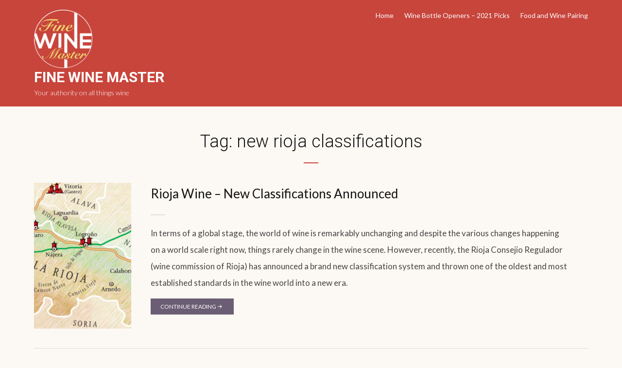

--- FILE ---
content_type: text/html; charset=UTF-8
request_url: https://finewinemaster.com/tag/new-rioja-classifications/
body_size: 7042
content:
<!DOCTYPE html>
<html lang="en-US">
<head>
<meta charset="UTF-8">
<meta name="viewport" content="width=device-width, initial-scale=1">
<link rel="profile" href="https://gmpg.org/xfn/11">

<meta name='robots' content='index, follow, max-image-preview:large, max-snippet:-1, max-video-preview:-1' />

	<!-- This site is optimized with the Yoast SEO plugin v20.4 - https://yoast.com/wordpress/plugins/seo/ -->
	<title>new rioja classifications Archives - Fine Wine Master</title>
	<link rel="canonical" href="https://finewinemaster.com/tag/new-rioja-classifications/" />
	<meta property="og:locale" content="en_US" />
	<meta property="og:type" content="article" />
	<meta property="og:title" content="new rioja classifications Archives - Fine Wine Master" />
	<meta property="og:url" content="https://finewinemaster.com/tag/new-rioja-classifications/" />
	<meta property="og:site_name" content="Fine Wine Master" />
	<meta name="twitter:card" content="summary_large_image" />
	<script type="application/ld+json" class="yoast-schema-graph">{"@context":"https://schema.org","@graph":[{"@type":"CollectionPage","@id":"https://finewinemaster.com/tag/new-rioja-classifications/","url":"https://finewinemaster.com/tag/new-rioja-classifications/","name":"new rioja classifications Archives - Fine Wine Master","isPartOf":{"@id":"https://finewinemaster.com/#website"},"primaryImageOfPage":{"@id":"https://finewinemaster.com/tag/new-rioja-classifications/#primaryimage"},"image":{"@id":"https://finewinemaster.com/tag/new-rioja-classifications/#primaryimage"},"thumbnailUrl":"https://i0.wp.com/finewinemaster.com/wp-content/uploads/2018/12/Screenshot-2018-12-18-at-21.58.49.png?fit=800%2C578&ssl=1","breadcrumb":{"@id":"https://finewinemaster.com/tag/new-rioja-classifications/#breadcrumb"},"inLanguage":"en-US"},{"@type":"ImageObject","inLanguage":"en-US","@id":"https://finewinemaster.com/tag/new-rioja-classifications/#primaryimage","url":"https://i0.wp.com/finewinemaster.com/wp-content/uploads/2018/12/Screenshot-2018-12-18-at-21.58.49.png?fit=800%2C578&ssl=1","contentUrl":"https://i0.wp.com/finewinemaster.com/wp-content/uploads/2018/12/Screenshot-2018-12-18-at-21.58.49.png?fit=800%2C578&ssl=1","width":800,"height":578},{"@type":"BreadcrumbList","@id":"https://finewinemaster.com/tag/new-rioja-classifications/#breadcrumb","itemListElement":[{"@type":"ListItem","position":1,"name":"Home","item":"https://finewinemaster.com/"},{"@type":"ListItem","position":2,"name":"new rioja classifications"}]},{"@type":"WebSite","@id":"https://finewinemaster.com/#website","url":"https://finewinemaster.com/","name":"Fine Wine Master","description":"Your authority on all things wine","publisher":{"@id":"https://finewinemaster.com/#organization"},"potentialAction":[{"@type":"SearchAction","target":{"@type":"EntryPoint","urlTemplate":"https://finewinemaster.com/?s={search_term_string}"},"query-input":"required name=search_term_string"}],"inLanguage":"en-US"},{"@type":"Organization","@id":"https://finewinemaster.com/#organization","name":"Fine Wine Master","url":"https://finewinemaster.com/","logo":{"@type":"ImageObject","inLanguage":"en-US","@id":"https://finewinemaster.com/#/schema/logo/image/","url":"https://i0.wp.com/finewinemaster.com/wp-content/uploads/2019/10/fwm_logo.png?fit=523%2C523&ssl=1","contentUrl":"https://i0.wp.com/finewinemaster.com/wp-content/uploads/2019/10/fwm_logo.png?fit=523%2C523&ssl=1","width":523,"height":523,"caption":"Fine Wine Master"},"image":{"@id":"https://finewinemaster.com/#/schema/logo/image/"}}]}</script>
	<!-- / Yoast SEO plugin. -->


<link rel='dns-prefetch' href='//fonts.googleapis.com' />
<link rel='dns-prefetch' href='//v0.wordpress.com' />
<link rel='dns-prefetch' href='//i0.wp.com' />
<link rel="alternate" type="application/rss+xml" title="Fine Wine Master &raquo; Feed" href="https://finewinemaster.com/feed/" />
<link rel="alternate" type="application/rss+xml" title="Fine Wine Master &raquo; Comments Feed" href="https://finewinemaster.com/comments/feed/" />
<link rel="alternate" type="application/rss+xml" title="Fine Wine Master &raquo; new rioja classifications Tag Feed" href="https://finewinemaster.com/tag/new-rioja-classifications/feed/" />
<script type="a55b527ecd2029819dcc9f6d-text/javascript">
window._wpemojiSettings = {"baseUrl":"https:\/\/s.w.org\/images\/core\/emoji\/14.0.0\/72x72\/","ext":".png","svgUrl":"https:\/\/s.w.org\/images\/core\/emoji\/14.0.0\/svg\/","svgExt":".svg","source":{"concatemoji":"https:\/\/finewinemaster.com\/wp-includes\/js\/wp-emoji-release.min.js?ver=6.2.8"}};
/*! This file is auto-generated */
!function(e,a,t){var n,r,o,i=a.createElement("canvas"),p=i.getContext&&i.getContext("2d");function s(e,t){p.clearRect(0,0,i.width,i.height),p.fillText(e,0,0);e=i.toDataURL();return p.clearRect(0,0,i.width,i.height),p.fillText(t,0,0),e===i.toDataURL()}function c(e){var t=a.createElement("script");t.src=e,t.defer=t.type="text/javascript",a.getElementsByTagName("head")[0].appendChild(t)}for(o=Array("flag","emoji"),t.supports={everything:!0,everythingExceptFlag:!0},r=0;r<o.length;r++)t.supports[o[r]]=function(e){if(p&&p.fillText)switch(p.textBaseline="top",p.font="600 32px Arial",e){case"flag":return s("\ud83c\udff3\ufe0f\u200d\u26a7\ufe0f","\ud83c\udff3\ufe0f\u200b\u26a7\ufe0f")?!1:!s("\ud83c\uddfa\ud83c\uddf3","\ud83c\uddfa\u200b\ud83c\uddf3")&&!s("\ud83c\udff4\udb40\udc67\udb40\udc62\udb40\udc65\udb40\udc6e\udb40\udc67\udb40\udc7f","\ud83c\udff4\u200b\udb40\udc67\u200b\udb40\udc62\u200b\udb40\udc65\u200b\udb40\udc6e\u200b\udb40\udc67\u200b\udb40\udc7f");case"emoji":return!s("\ud83e\udef1\ud83c\udffb\u200d\ud83e\udef2\ud83c\udfff","\ud83e\udef1\ud83c\udffb\u200b\ud83e\udef2\ud83c\udfff")}return!1}(o[r]),t.supports.everything=t.supports.everything&&t.supports[o[r]],"flag"!==o[r]&&(t.supports.everythingExceptFlag=t.supports.everythingExceptFlag&&t.supports[o[r]]);t.supports.everythingExceptFlag=t.supports.everythingExceptFlag&&!t.supports.flag,t.DOMReady=!1,t.readyCallback=function(){t.DOMReady=!0},t.supports.everything||(n=function(){t.readyCallback()},a.addEventListener?(a.addEventListener("DOMContentLoaded",n,!1),e.addEventListener("load",n,!1)):(e.attachEvent("onload",n),a.attachEvent("onreadystatechange",function(){"complete"===a.readyState&&t.readyCallback()})),(e=t.source||{}).concatemoji?c(e.concatemoji):e.wpemoji&&e.twemoji&&(c(e.twemoji),c(e.wpemoji)))}(window,document,window._wpemojiSettings);
</script>
<style type="text/css">
img.wp-smiley,
img.emoji {
	display: inline !important;
	border: none !important;
	box-shadow: none !important;
	height: 1em !important;
	width: 1em !important;
	margin: 0 0.07em !important;
	vertical-align: -0.1em !important;
	background: none !important;
	padding: 0 !important;
}
</style>
	<link rel="stylesheet" href="https://finewinemaster.com/wp-content/cache/minify/a5ff7.css" media="all" />

<style id='wp-block-library-inline-css' type='text/css'>
.has-text-align-justify{text-align:justify;}
</style>
<link rel="stylesheet" href="https://finewinemaster.com/wp-content/cache/minify/0f9f2.css" media="all" />



<style id='global-styles-inline-css' type='text/css'>
body{--wp--preset--color--black: #000000;--wp--preset--color--cyan-bluish-gray: #abb8c3;--wp--preset--color--white: #ffffff;--wp--preset--color--pale-pink: #f78da7;--wp--preset--color--vivid-red: #cf2e2e;--wp--preset--color--luminous-vivid-orange: #ff6900;--wp--preset--color--luminous-vivid-amber: #fcb900;--wp--preset--color--light-green-cyan: #7bdcb5;--wp--preset--color--vivid-green-cyan: #00d084;--wp--preset--color--pale-cyan-blue: #8ed1fc;--wp--preset--color--vivid-cyan-blue: #0693e3;--wp--preset--color--vivid-purple: #9b51e0;--wp--preset--gradient--vivid-cyan-blue-to-vivid-purple: linear-gradient(135deg,rgba(6,147,227,1) 0%,rgb(155,81,224) 100%);--wp--preset--gradient--light-green-cyan-to-vivid-green-cyan: linear-gradient(135deg,rgb(122,220,180) 0%,rgb(0,208,130) 100%);--wp--preset--gradient--luminous-vivid-amber-to-luminous-vivid-orange: linear-gradient(135deg,rgba(252,185,0,1) 0%,rgba(255,105,0,1) 100%);--wp--preset--gradient--luminous-vivid-orange-to-vivid-red: linear-gradient(135deg,rgba(255,105,0,1) 0%,rgb(207,46,46) 100%);--wp--preset--gradient--very-light-gray-to-cyan-bluish-gray: linear-gradient(135deg,rgb(238,238,238) 0%,rgb(169,184,195) 100%);--wp--preset--gradient--cool-to-warm-spectrum: linear-gradient(135deg,rgb(74,234,220) 0%,rgb(151,120,209) 20%,rgb(207,42,186) 40%,rgb(238,44,130) 60%,rgb(251,105,98) 80%,rgb(254,248,76) 100%);--wp--preset--gradient--blush-light-purple: linear-gradient(135deg,rgb(255,206,236) 0%,rgb(152,150,240) 100%);--wp--preset--gradient--blush-bordeaux: linear-gradient(135deg,rgb(254,205,165) 0%,rgb(254,45,45) 50%,rgb(107,0,62) 100%);--wp--preset--gradient--luminous-dusk: linear-gradient(135deg,rgb(255,203,112) 0%,rgb(199,81,192) 50%,rgb(65,88,208) 100%);--wp--preset--gradient--pale-ocean: linear-gradient(135deg,rgb(255,245,203) 0%,rgb(182,227,212) 50%,rgb(51,167,181) 100%);--wp--preset--gradient--electric-grass: linear-gradient(135deg,rgb(202,248,128) 0%,rgb(113,206,126) 100%);--wp--preset--gradient--midnight: linear-gradient(135deg,rgb(2,3,129) 0%,rgb(40,116,252) 100%);--wp--preset--duotone--dark-grayscale: url('#wp-duotone-dark-grayscale');--wp--preset--duotone--grayscale: url('#wp-duotone-grayscale');--wp--preset--duotone--purple-yellow: url('#wp-duotone-purple-yellow');--wp--preset--duotone--blue-red: url('#wp-duotone-blue-red');--wp--preset--duotone--midnight: url('#wp-duotone-midnight');--wp--preset--duotone--magenta-yellow: url('#wp-duotone-magenta-yellow');--wp--preset--duotone--purple-green: url('#wp-duotone-purple-green');--wp--preset--duotone--blue-orange: url('#wp-duotone-blue-orange');--wp--preset--font-size--small: 13px;--wp--preset--font-size--medium: 20px;--wp--preset--font-size--large: 36px;--wp--preset--font-size--x-large: 42px;--wp--preset--spacing--20: 0.44rem;--wp--preset--spacing--30: 0.67rem;--wp--preset--spacing--40: 1rem;--wp--preset--spacing--50: 1.5rem;--wp--preset--spacing--60: 2.25rem;--wp--preset--spacing--70: 3.38rem;--wp--preset--spacing--80: 5.06rem;--wp--preset--shadow--natural: 6px 6px 9px rgba(0, 0, 0, 0.2);--wp--preset--shadow--deep: 12px 12px 50px rgba(0, 0, 0, 0.4);--wp--preset--shadow--sharp: 6px 6px 0px rgba(0, 0, 0, 0.2);--wp--preset--shadow--outlined: 6px 6px 0px -3px rgba(255, 255, 255, 1), 6px 6px rgba(0, 0, 0, 1);--wp--preset--shadow--crisp: 6px 6px 0px rgba(0, 0, 0, 1);}:where(.is-layout-flex){gap: 0.5em;}body .is-layout-flow > .alignleft{float: left;margin-inline-start: 0;margin-inline-end: 2em;}body .is-layout-flow > .alignright{float: right;margin-inline-start: 2em;margin-inline-end: 0;}body .is-layout-flow > .aligncenter{margin-left: auto !important;margin-right: auto !important;}body .is-layout-constrained > .alignleft{float: left;margin-inline-start: 0;margin-inline-end: 2em;}body .is-layout-constrained > .alignright{float: right;margin-inline-start: 2em;margin-inline-end: 0;}body .is-layout-constrained > .aligncenter{margin-left: auto !important;margin-right: auto !important;}body .is-layout-constrained > :where(:not(.alignleft):not(.alignright):not(.alignfull)){max-width: var(--wp--style--global--content-size);margin-left: auto !important;margin-right: auto !important;}body .is-layout-constrained > .alignwide{max-width: var(--wp--style--global--wide-size);}body .is-layout-flex{display: flex;}body .is-layout-flex{flex-wrap: wrap;align-items: center;}body .is-layout-flex > *{margin: 0;}:where(.wp-block-columns.is-layout-flex){gap: 2em;}.has-black-color{color: var(--wp--preset--color--black) !important;}.has-cyan-bluish-gray-color{color: var(--wp--preset--color--cyan-bluish-gray) !important;}.has-white-color{color: var(--wp--preset--color--white) !important;}.has-pale-pink-color{color: var(--wp--preset--color--pale-pink) !important;}.has-vivid-red-color{color: var(--wp--preset--color--vivid-red) !important;}.has-luminous-vivid-orange-color{color: var(--wp--preset--color--luminous-vivid-orange) !important;}.has-luminous-vivid-amber-color{color: var(--wp--preset--color--luminous-vivid-amber) !important;}.has-light-green-cyan-color{color: var(--wp--preset--color--light-green-cyan) !important;}.has-vivid-green-cyan-color{color: var(--wp--preset--color--vivid-green-cyan) !important;}.has-pale-cyan-blue-color{color: var(--wp--preset--color--pale-cyan-blue) !important;}.has-vivid-cyan-blue-color{color: var(--wp--preset--color--vivid-cyan-blue) !important;}.has-vivid-purple-color{color: var(--wp--preset--color--vivid-purple) !important;}.has-black-background-color{background-color: var(--wp--preset--color--black) !important;}.has-cyan-bluish-gray-background-color{background-color: var(--wp--preset--color--cyan-bluish-gray) !important;}.has-white-background-color{background-color: var(--wp--preset--color--white) !important;}.has-pale-pink-background-color{background-color: var(--wp--preset--color--pale-pink) !important;}.has-vivid-red-background-color{background-color: var(--wp--preset--color--vivid-red) !important;}.has-luminous-vivid-orange-background-color{background-color: var(--wp--preset--color--luminous-vivid-orange) !important;}.has-luminous-vivid-amber-background-color{background-color: var(--wp--preset--color--luminous-vivid-amber) !important;}.has-light-green-cyan-background-color{background-color: var(--wp--preset--color--light-green-cyan) !important;}.has-vivid-green-cyan-background-color{background-color: var(--wp--preset--color--vivid-green-cyan) !important;}.has-pale-cyan-blue-background-color{background-color: var(--wp--preset--color--pale-cyan-blue) !important;}.has-vivid-cyan-blue-background-color{background-color: var(--wp--preset--color--vivid-cyan-blue) !important;}.has-vivid-purple-background-color{background-color: var(--wp--preset--color--vivid-purple) !important;}.has-black-border-color{border-color: var(--wp--preset--color--black) !important;}.has-cyan-bluish-gray-border-color{border-color: var(--wp--preset--color--cyan-bluish-gray) !important;}.has-white-border-color{border-color: var(--wp--preset--color--white) !important;}.has-pale-pink-border-color{border-color: var(--wp--preset--color--pale-pink) !important;}.has-vivid-red-border-color{border-color: var(--wp--preset--color--vivid-red) !important;}.has-luminous-vivid-orange-border-color{border-color: var(--wp--preset--color--luminous-vivid-orange) !important;}.has-luminous-vivid-amber-border-color{border-color: var(--wp--preset--color--luminous-vivid-amber) !important;}.has-light-green-cyan-border-color{border-color: var(--wp--preset--color--light-green-cyan) !important;}.has-vivid-green-cyan-border-color{border-color: var(--wp--preset--color--vivid-green-cyan) !important;}.has-pale-cyan-blue-border-color{border-color: var(--wp--preset--color--pale-cyan-blue) !important;}.has-vivid-cyan-blue-border-color{border-color: var(--wp--preset--color--vivid-cyan-blue) !important;}.has-vivid-purple-border-color{border-color: var(--wp--preset--color--vivid-purple) !important;}.has-vivid-cyan-blue-to-vivid-purple-gradient-background{background: var(--wp--preset--gradient--vivid-cyan-blue-to-vivid-purple) !important;}.has-light-green-cyan-to-vivid-green-cyan-gradient-background{background: var(--wp--preset--gradient--light-green-cyan-to-vivid-green-cyan) !important;}.has-luminous-vivid-amber-to-luminous-vivid-orange-gradient-background{background: var(--wp--preset--gradient--luminous-vivid-amber-to-luminous-vivid-orange) !important;}.has-luminous-vivid-orange-to-vivid-red-gradient-background{background: var(--wp--preset--gradient--luminous-vivid-orange-to-vivid-red) !important;}.has-very-light-gray-to-cyan-bluish-gray-gradient-background{background: var(--wp--preset--gradient--very-light-gray-to-cyan-bluish-gray) !important;}.has-cool-to-warm-spectrum-gradient-background{background: var(--wp--preset--gradient--cool-to-warm-spectrum) !important;}.has-blush-light-purple-gradient-background{background: var(--wp--preset--gradient--blush-light-purple) !important;}.has-blush-bordeaux-gradient-background{background: var(--wp--preset--gradient--blush-bordeaux) !important;}.has-luminous-dusk-gradient-background{background: var(--wp--preset--gradient--luminous-dusk) !important;}.has-pale-ocean-gradient-background{background: var(--wp--preset--gradient--pale-ocean) !important;}.has-electric-grass-gradient-background{background: var(--wp--preset--gradient--electric-grass) !important;}.has-midnight-gradient-background{background: var(--wp--preset--gradient--midnight) !important;}.has-small-font-size{font-size: var(--wp--preset--font-size--small) !important;}.has-medium-font-size{font-size: var(--wp--preset--font-size--medium) !important;}.has-large-font-size{font-size: var(--wp--preset--font-size--large) !important;}.has-x-large-font-size{font-size: var(--wp--preset--font-size--x-large) !important;}
.wp-block-navigation a:where(:not(.wp-element-button)){color: inherit;}
:where(.wp-block-columns.is-layout-flex){gap: 2em;}
.wp-block-pullquote{font-size: 1.5em;line-height: 1.6;}
</style>
<link rel="stylesheet" href="https://finewinemaster.com/wp-content/cache/minify/b036e.css" media="all" />


<link rel='stylesheet' id='reviewer-webfonts-css' href='//fonts.googleapis.com/css?family=Roboto%3A300%2C400%2C500%2C700%7CLato%3A300%2C300italic%2C400%2C400italic%2C700&#038;subset=latin%2Clatin-ext' type='text/css' media='all' />
<link rel="stylesheet" href="https://finewinemaster.com/wp-content/cache/minify/0f071.css" media="all" />

<script src="https://finewinemaster.com/wp-content/cache/minify/f2b30.js" type="a55b527ecd2029819dcc9f6d-text/javascript"></script>




<link rel="https://api.w.org/" href="https://finewinemaster.com/wp-json/" /><link rel="alternate" type="application/json" href="https://finewinemaster.com/wp-json/wp/v2/tags/200" /><link rel="EditURI" type="application/rsd+xml" title="RSD" href="https://finewinemaster.com/xmlrpc.php?rsd" />
<link rel="wlwmanifest" type="application/wlwmanifest+xml" href="https://finewinemaster.com/wp-includes/wlwmanifest.xml" />
<meta name="generator" content="WordPress 6.2.8" />

		<!-- GA Google Analytics @ https://m0n.co/ga -->
		<script async src="https://www.googletagmanager.com/gtag/js?id=UA-122791890-1" type="a55b527ecd2029819dcc9f6d-text/javascript"></script>
		<script type="a55b527ecd2029819dcc9f6d-text/javascript">
			window.dataLayer = window.dataLayer || [];
			function gtag(){dataLayer.push(arguments);}
			gtag('js', new Date());
			gtag('config', 'UA-122791890-1');
		</script>

	<style type='text/css'>img#wpstats{display:none}</style>
	<link rel="icon" href="https://i0.wp.com/finewinemaster.com/wp-content/uploads/2019/10/cropped-fwm_logo-1.png?fit=32%2C32&#038;ssl=1" sizes="32x32" />
<link rel="icon" href="https://i0.wp.com/finewinemaster.com/wp-content/uploads/2019/10/cropped-fwm_logo-1.png?fit=192%2C192&#038;ssl=1" sizes="192x192" />
<link rel="apple-touch-icon" href="https://i0.wp.com/finewinemaster.com/wp-content/uploads/2019/10/cropped-fwm_logo-1.png?fit=180%2C180&#038;ssl=1" />
<meta name="msapplication-TileImage" content="https://i0.wp.com/finewinemaster.com/wp-content/uploads/2019/10/cropped-fwm_logo-1.png?fit=270%2C270&#038;ssl=1" />
	
<script async src="https://pagead2.googlesyndication.com/pagead/js/adsbygoogle.js?client=ca-pub-3532907266663385" crossorigin="anonymous" type="a55b527ecd2029819dcc9f6d-text/javascript"></script>
</head>

<body class="archive tag tag-new-rioja-classifications tag-200 wp-custom-logo">

<div id="container">
	<a class="skip-link screen-reader-text" href="#site-main">Skip to content</a>
	<header class="site-header clearfix" role="banner">
	
		<div class="wrapper wrapper-header clearfix">
		
			<div class="site-branding clearfix">
				<a href="https://finewinemaster.com/" class="custom-logo-link" rel="home"><img width="523" height="523" src="https://i0.wp.com/finewinemaster.com/wp-content/uploads/2019/10/fwm_logo.png?fit=523%2C523&amp;ssl=1" class="custom-logo" alt="FineWineMaster" decoding="async" srcset="https://i0.wp.com/finewinemaster.com/wp-content/uploads/2019/10/fwm_logo.png?w=523&amp;ssl=1 523w, https://i0.wp.com/finewinemaster.com/wp-content/uploads/2019/10/fwm_logo.png?resize=150%2C150&amp;ssl=1 150w, https://i0.wp.com/finewinemaster.com/wp-content/uploads/2019/10/fwm_logo.png?resize=300%2C300&amp;ssl=1 300w" sizes="(max-width: 523px) 100vw, 523px" data-attachment-id="341" data-permalink="https://finewinemaster.com/fwm_logo/" data-orig-file="https://i0.wp.com/finewinemaster.com/wp-content/uploads/2019/10/fwm_logo.png?fit=523%2C523&amp;ssl=1" data-orig-size="523,523" data-comments-opened="0" data-image-meta="{&quot;aperture&quot;:&quot;0&quot;,&quot;credit&quot;:&quot;&quot;,&quot;camera&quot;:&quot;&quot;,&quot;caption&quot;:&quot;&quot;,&quot;created_timestamp&quot;:&quot;0&quot;,&quot;copyright&quot;:&quot;&quot;,&quot;focal_length&quot;:&quot;0&quot;,&quot;iso&quot;:&quot;0&quot;,&quot;shutter_speed&quot;:&quot;0&quot;,&quot;title&quot;:&quot;&quot;,&quot;orientation&quot;:&quot;0&quot;}" data-image-title="FineWineMaster" data-image-description="&lt;p&gt;FineWineMaster&lt;/p&gt;
" data-image-caption="&lt;p&gt;FineWineMaster&lt;/p&gt;
" data-medium-file="https://i0.wp.com/finewinemaster.com/wp-content/uploads/2019/10/fwm_logo.png?fit=300%2C300&amp;ssl=1" data-large-file="https://i0.wp.com/finewinemaster.com/wp-content/uploads/2019/10/fwm_logo.png?fit=523%2C523&amp;ssl=1" /></a>								<p class="site-title"><a href="https://finewinemaster.com/" rel="home">Fine Wine Master</a></p>
				<p class="site-description">Your authority on all things wine</p>			</div><!-- .site-branding -->

	        	        <div class="navbar-header">
	
				<a class="navbar-toggle clearfix" href="#menu-main-slide">
					<div class="btn_menu_icons">
					<span class="icon-bar"></span>
					<span class="icon-bar"></span>
					<span class="icon-bar"></span>
					</div><!-- .btn_menu_icons -->
					<span class="btn_menu_span">Click for Menu</span>
				</a><!-- .navbar-toggle -->
				
				<div id="menu-main-slide" class="menu-featured-menu-container"><ul id="menu-featured-menu" class="menu"><li id="menu-item-206" class="menu-item menu-item-type-custom menu-item-object-custom menu-item-home menu-item-206"><a href="https://finewinemaster.com">Home</a></li>
<li id="menu-item-207" class="menu-item menu-item-type-post_type menu-item-object-post menu-item-207"><a href="https://finewinemaster.com/wine-bottle-opener-top-picks-2021/">Wine Bottle Openers &#8211; 2021 Picks</a></li>
<li id="menu-item-215" class="menu-item menu-item-type-post_type menu-item-object-post menu-item-215"><a href="https://finewinemaster.com/food-and-wine-pairing-the-ultimate-art/">Food and Wine Pairing</a></li>
</ul></div>	
	        </div><!-- .navbar-header -->
	        	
						<nav id="menu-main" role="navigation">
				<div class="wrapper-header-menu clearfix">
					<ul id="menu-main-menu" class="nav navbar-nav dropdown sf-menu"><li class="menu-item menu-item-type-custom menu-item-object-custom menu-item-home menu-item-206"><a href="https://finewinemaster.com">Home</a></li>
<li class="menu-item menu-item-type-post_type menu-item-object-post menu-item-207"><a href="https://finewinemaster.com/wine-bottle-opener-top-picks-2021/">Wine Bottle Openers &#8211; 2021 Picks</a></li>
<li class="menu-item menu-item-type-post_type menu-item-object-post menu-item-215"><a href="https://finewinemaster.com/food-and-wine-pairing-the-ultimate-art/">Food and Wine Pairing</a></li>
</ul>				</div><!-- .wrapper-header-menu .clearfix -->
			</nav><!-- #menu-main -->
						
		</div><!-- .wrapper .wrapper-header -->

	</header><!-- .site-header -->
	<div class="wrapper wrapper-main clearfix">
	
		<main id="site-content" class="site-main" role="main">
		
			<div class="site-content-wrapper clearfix">

				<div class="ilovewp-page-intro ilovewp-archive-intro">
					<h1 class="title-page widget-title">Tag: <span>new rioja classifications</span></h1>				</div><!-- .ilovewp-page-intro -->

								
								<ul id="recent-posts" class="ilovewp-posts ilovewp-posts-archive clearfix">
					
					

<li class="ilovewp-post ilovewp-post-archive clearfix post-241 post type-post status-publish format-standard has-post-thumbnail hentry category-red-wine category-rioja category-spanish-wines category-white-wine tag-new-rioja-classifications tag-rioja-classifications tag-rioja-wine tag-rioja-wine-regions">

	<article id="post-241">
	
				<div class="post-cover-wrapper">
			<div class="post-cover">
				<a href="https://finewinemaster.com/rioja-wine-new-classifications-announced/" title="Rioja Wine &#8211; New Classifications Announced">
				<img width="200" height="300" src="https://i0.wp.com/finewinemaster.com/wp-content/uploads/2018/12/Screenshot-2018-12-18-at-21.58.49.png?resize=200%2C300&amp;ssl=1" class="attachment-post-thumbnail size-post-thumbnail wp-post-image" alt="" decoding="async" srcset="https://i0.wp.com/finewinemaster.com/wp-content/uploads/2018/12/Screenshot-2018-12-18-at-21.58.49.png?resize=200%2C300&amp;ssl=1 200w, https://i0.wp.com/finewinemaster.com/wp-content/uploads/2018/12/Screenshot-2018-12-18-at-21.58.49.png?zoom=2&amp;resize=200%2C300&amp;ssl=1 400w, https://i0.wp.com/finewinemaster.com/wp-content/uploads/2018/12/Screenshot-2018-12-18-at-21.58.49.png?zoom=3&amp;resize=200%2C300&amp;ssl=1 600w" sizes="(max-width: 200px) 100vw, 200px" data-attachment-id="246" data-permalink="https://finewinemaster.com/rioja-wine-new-classifications-announced/screenshot-2018-12-18-at-21-58-49/" data-orig-file="https://i0.wp.com/finewinemaster.com/wp-content/uploads/2018/12/Screenshot-2018-12-18-at-21.58.49.png?fit=800%2C578&amp;ssl=1" data-orig-size="800,578" data-comments-opened="0" data-image-meta="{&quot;aperture&quot;:&quot;0&quot;,&quot;credit&quot;:&quot;&quot;,&quot;camera&quot;:&quot;&quot;,&quot;caption&quot;:&quot;&quot;,&quot;created_timestamp&quot;:&quot;0&quot;,&quot;copyright&quot;:&quot;&quot;,&quot;focal_length&quot;:&quot;0&quot;,&quot;iso&quot;:&quot;0&quot;,&quot;shutter_speed&quot;:&quot;0&quot;,&quot;title&quot;:&quot;&quot;,&quot;orientation&quot;:&quot;0&quot;}" data-image-title="Screenshot 2018-12-18 at 21.58.49" data-image-description="" data-image-caption="" data-medium-file="https://i0.wp.com/finewinemaster.com/wp-content/uploads/2018/12/Screenshot-2018-12-18-at-21.58.49.png?fit=300%2C217&amp;ssl=1" data-large-file="https://i0.wp.com/finewinemaster.com/wp-content/uploads/2018/12/Screenshot-2018-12-18-at-21.58.49.png?fit=720%2C520&amp;ssl=1" />				</a>
			</div><!-- .post-cover -->
		</div><!-- .post-cover-wrapper -->
			
		<div class="post-content">
			<div class="post-preview">
				<div class="post-preview-wrapper">
					<h2 class="title-post"><a href="https://finewinemaster.com/rioja-wine-new-classifications-announced/" rel="bookmark">Rioja Wine &#8211; New Classifications Announced</a></h2>
					<p class="post-excerpt">In terms of a global stage, the world of wine is remarkably unchanging and despite the various changes happening on a world scale right now, things rarely change in the wine scene. However, recently, the Rioja Consejio Regulador (wine commission of Rioja) has announced a brand new classification system and thrown one of the oldest and most established standards in the wine world into a new era.

<span class="read-more-span"><a href="https://finewinemaster.com/rioja-wine-new-classifications-announced/" class="more-link">Continue reading<span class="genericon genericon-next"></span></a></span></p>
					
				</div><!-- .post-preview-wrapper -->
			</div><!-- .post-preview -->

		</div><!-- .post-content -->
	
	</article><!-- #post-241 -->

</li><!-- .ilovewp-post .ilovewp-post-archive .clearfix -->	
								
				</ul><!-- .ilovewp-posts .ilovewp-posts-archive -->
	
					
							
			</div><!-- .site-content-wrapper .clearfix -->
			
		</main><!-- #site-content -->
	
	</div><!-- .wrapper .wrapper-main -->


	<footer class="site-footer" role="contentinfo">
	
		
		
		<div class="wrapper wrapper-copy">
			<p class="copy">Copyright &copy; 2025 Fine Wine Master. All Rights Reserved.</p>
			<p class="copy">
				<a href="https://finewinemaster.com/privacy-policy/">Privacy Policy</a> | <a href="https://finewinemaster.com/terms-of-service/">Terms of Service</a>
			</p>
		</div><!-- .wrapper .wrapper-copy -->
	
	</footer><!-- .site-footer -->

</div><!-- end #container -->



<script src="https://finewinemaster.com/wp-content/cache/minify/73a05.js" type="a55b527ecd2029819dcc9f6d-text/javascript"></script>

<script src='https://stats.wp.com/e-202545.js' defer type="a55b527ecd2029819dcc9f6d-text/javascript"></script>
<script type="a55b527ecd2029819dcc9f6d-text/javascript">
	_stq = window._stq || [];
	_stq.push([ 'view', {v:'ext',j:'1:10.9.3',blog:'149246684',post:'0',tz:'0',srv:'finewinemaster.com'} ]);
	_stq.push([ 'clickTrackerInit', '149246684', '0' ]);
</script>

        
<script src="/cdn-cgi/scripts/7d0fa10a/cloudflare-static/rocket-loader.min.js" data-cf-settings="a55b527ecd2029819dcc9f6d-|49" defer></script><script defer src="https://static.cloudflareinsights.com/beacon.min.js/vcd15cbe7772f49c399c6a5babf22c1241717689176015" integrity="sha512-ZpsOmlRQV6y907TI0dKBHq9Md29nnaEIPlkf84rnaERnq6zvWvPUqr2ft8M1aS28oN72PdrCzSjY4U6VaAw1EQ==" data-cf-beacon='{"version":"2024.11.0","token":"9a74ceaa28ee4bd69172f48d4779ac00","r":1,"server_timing":{"name":{"cfCacheStatus":true,"cfEdge":true,"cfExtPri":true,"cfL4":true,"cfOrigin":true,"cfSpeedBrain":true},"location_startswith":null}}' crossorigin="anonymous"></script>
</body>
</html>
<!--
Performance optimized by W3 Total Cache. Learn more: https://www.boldgrid.com/w3-total-cache/

Object Caching 28/68 objects using disk
Page Caching using disk: enhanced 
Minified using disk
Database Caching 7/19 queries in 0.005 seconds using disk

Served from: finewinemaster.com @ 2025-11-04 09:18:52 by W3 Total Cache
-->

--- FILE ---
content_type: text/html; charset=utf-8
request_url: https://www.google.com/recaptcha/api2/aframe
body_size: 268
content:
<!DOCTYPE HTML><html><head><meta http-equiv="content-type" content="text/html; charset=UTF-8"></head><body><script nonce="IjYkGfzR5rpm_ceWIPtuGw">/** Anti-fraud and anti-abuse applications only. See google.com/recaptcha */ try{var clients={'sodar':'https://pagead2.googlesyndication.com/pagead/sodar?'};window.addEventListener("message",function(a){try{if(a.source===window.parent){var b=JSON.parse(a.data);var c=clients[b['id']];if(c){var d=document.createElement('img');d.src=c+b['params']+'&rc='+(localStorage.getItem("rc::a")?sessionStorage.getItem("rc::b"):"");window.document.body.appendChild(d);sessionStorage.setItem("rc::e",parseInt(sessionStorage.getItem("rc::e")||0)+1);localStorage.setItem("rc::h",'1762247934599');}}}catch(b){}});window.parent.postMessage("_grecaptcha_ready", "*");}catch(b){}</script></body></html>